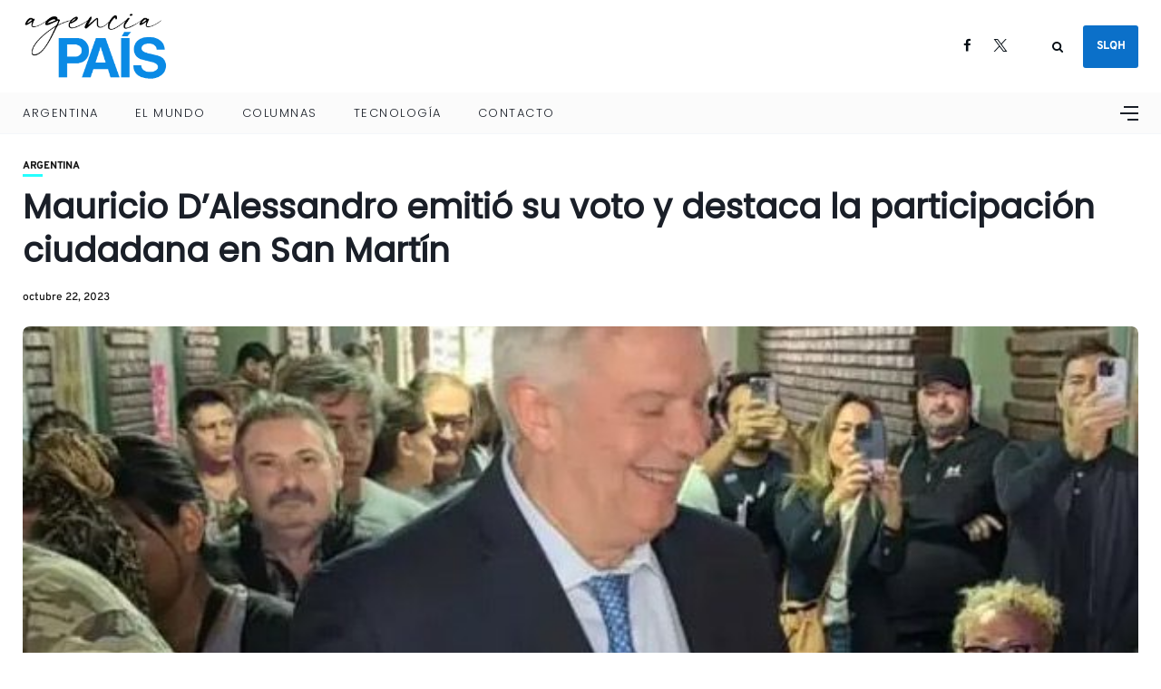

--- FILE ---
content_type: text/css
request_url: https://agenciapais.com/wp-content/themes/newsophy/assets/css/responsive.css?ver=1.0
body_size: 707
content:
 @media only screen and (max-width: 1280px) {
  .container {
    width: 100%;
  }
  #menuheader .container {
    padding: 0 25px;
  }   
  .container {
    padding-left:25px;
    padding-right: 25px;
  }
} 

@media only screen and (max-width: 960px) {
  .site,
  .site.boxed,
  .page .has-sidebar article, 
  .single .has-sidebar article {
    width: 100%;
  }
  .boxed .container {
    margin: 0;
  }
  .boxed.fixed-header #header-content {
    width: 100%;
  }
  .fixed-header #header-content {
    width: 100%;
  }
  #nav-wrapper, 
  .menu-top-menu-container {
    display: none;
  }
  .top-bar-right,
  .top-bar-right.hasicons {
    margin-left: auto;
  }
  #menu-toggle {
    display: block;
  }
  #header .cta-btn {
    display: none;
  }
  #menuheader {
    display: none;
  }
  #main-area, 
  .container {
    width: 100%;
  }
  .feat-area .container {
    display: grid;
    grid-template-columns: 1fr 1fr;
    grid-gap: 20px;
  }
  .feat-area .feat-item.post-item,
  #main-area .feat-item:first-child {
    width: 100%;
  }
  .feat-area.style2 .feat-item:first-child {
    margin-left: 0;
  }
  .feat-item {
    margin-bottom: 0;
  }
  .feat-item .image-part,
  .feat-item:first-child .image-part {
    height: 320px;
    width: 100%;
  }
  .feat-cont {
    width: 100%;
  }
  .feat-cont.has-cat {
    top: -12px;
  }
  .feat-item .feat-cont h2,
  .feat-item:first-child .feat-cont h2 {
    font-size: 26px;
  }
  .picked-area .blog-posts {
    grid-template-columns: 1fr 1fr;
  }
  .has-sidebar .posts-wrap {
    width: 100%;
  }
  .has-sidebar .content-area,
  .sidebar {
    width: 100%;
  }
  .sidebar {
    margin-top: 50px;
    padding-left: 0;
  }
  .has-sidebar .single-content .container {
  display: inherit;
  align-items: start;
}
}

@media only screen and (max-width: 640px) {
  .fixed-header .site-wrapper {
    padding-top:  90px!important;
  }
  #header .header-social-links {
    display: none;
  }
  .feat-area .container,
  .picked-area .blog-posts,
  .feat-area.style3 .container {
    grid-template-columns: 1fr;
    grid-gap: 20px 0;
  }
  .feat-item:first-child {
    min-height: auto;
  }
  .feat-item.post-item .image-part,
  .feat-item:first-child .image-part,
  .feat-area.style3 .feat-item:first-child .image-part, 
  .feat-area.style3 .feat-item:nth-child(2) .image-part {
    height: 300px;
    width: 100%;
  }
  .feat-cont {
    position: absolute;
    z-index: 6;
    width: 100%;
    padding: 0 20px;
    top: initial;
    bottom: 20px;
  }
  .feat-item .image-part .overlay {
    display: block;
    opacity: .6;
  }
  .feat-item .feat-cont .categ a,
  .post-item .feat-cont a,
  .post-item .feat-cont .post-meta li,
  .feat-area .feat-cont .post-meta .post-author .author a {
    color: #fff;
  }
  
  .post-item .feat-cont .post-meta li:hover,
  .post-item .feat-cont a:hover,
  .feat-area .feat-cont .post-meta .post-author .author a:hover {
    color: #fff;
    opacity: .8;
  }

  .picked-area .blog-posts {
    grid-template-columns: 1fr!important;
  }
  .picked-area .blog-posts .post-item {
    width: 100%;
  }
  .feat-item .feat-cont h2 {
    font-size: 26px;
  }
  .blog-posts.four-fr,
  .blog-posts.three-fr {
    grid-template-columns: 1fr 1fr;
  }
  .page .has-sidebar article, .
  .single .has-sidebar article {
    width: 100%;
  }
  .postnav-image {
    display: none;
  }
  .nav-image-prev,
  .nav-image-next {
    float: none;
  }
  .comment-form-group {
    grid-template-columns: repeat(1, 1fr);
  }
  #commentform .comment-form-cookies-consent label {
    width: 92%;
  }
  body form .field-full,
  body form .field-half {
    width: 100%;
    padding: 0;
  }
} 

@media only screen and (max-width: 479px) {
  #header {
    padding: 0;
    margin: 0 auto;
  }
  #top-logo {
    width: 150px;
  }
  .container {
    padding-left:15px;
    padding-right: 15px;
  }
  .blog-posts {
    grid-template-columns: 1fr!important;
  }
  .blog-posts .post-item {
    width: 100%;
  }
  #main-area .content-area .post-item .image-part {
    width: 100%;
    height: 250px;
  }
  .blog-posts.one-fr .content-part {
    width: 100%;
    height: auto;
    margin-left: 0;
  }
  .image-container {
    height: 300px;
  }
  .post-navigation h6 {
    display: none;
  }
  .category-box p {
    width: 80%;
  }
  .category-box h1,
  .entry-title {
    font-size: 26px;
  }
  .category-box.image-box {
    height: 250px;
  }
  .post-prev,
  .post-next {
    width: 50%;
  }
  .next-post-title {
    float: right;
    width: auto;
  }
  .random-items.three-fr {
    grid-template-columns: 1fr;
    grid-gap: 30px;
  }
  .error-page .search-form {
    width: 300px;
  }
  .error-page h1 {
    font-size: 120px;
  }
  .searchform-overlay {
    padding-top: 20px;
    height: 250px;
  }
  .searchform-overlay .search-field {
    font-size: 18px;
  }
  .single-bg {
    height: 300px;
  }
}

@media only screen and (max-width: 360px) {
  .feat-area .container {
    grid-template-columns: 1fr;
    grid-gap: 0 20px;
  }
  .prev-post-title {
    width: 120px;
  }
} 

